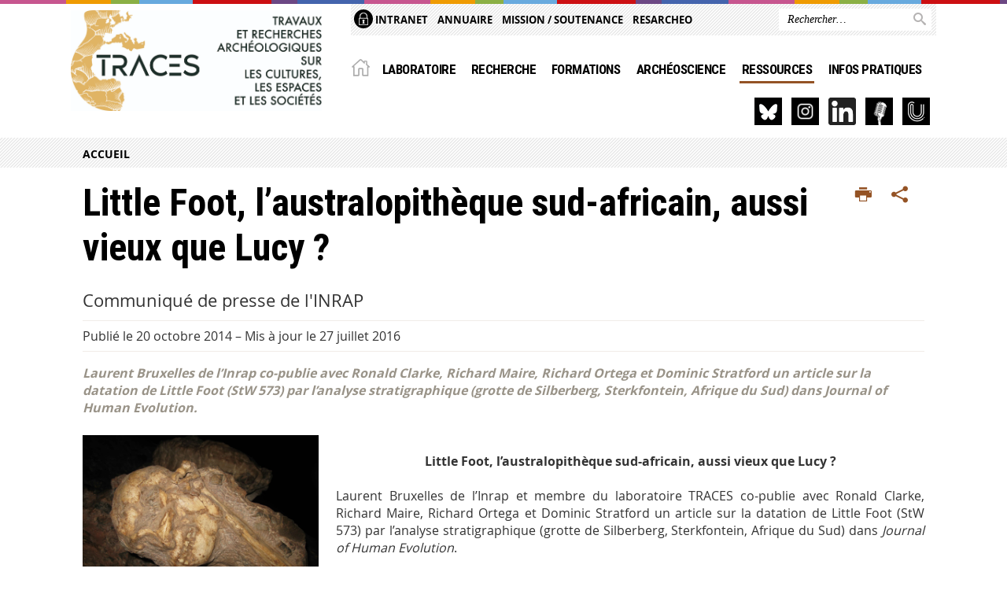

--- FILE ---
content_type: text/html;charset=UTF-8
request_url: https://traces.univ-tlse2.fr/accueil/little-foot-laustralopitheque-sud-africain-aussi-vieux-que-lucy-1
body_size: 10125
content:








































<!DOCTYPE html>
<!--[if IE 9]> <html class="no-js ie ie9 html" xmlns="http://www.w3.org/1999/xhtml" lang="fr" xml:lang="fr"> <![endif]-->
<!--[if gt IE 9]> <html class="no-js ie html" xmlns="http://www.w3.org/1999/xhtml" lang="fr" xml:lang="fr"> <![endif]-->
<!--[if !IE]> -->
<html class="no-js html" xmlns="http://www.w3.org/1999/xhtml" lang="fr" xml:lang="fr"> <!-- <![endif]-->
<head>
    <meta name="viewport" content="width=device-width, initial-scale=1.0"/>
    





















<meta property="og:description" content="" />
<meta property="og:title" content="Little Foot, l’australopithèque sud-africain, aussi vieux que Lucy ?  - TRACES : UMR 5608" />
<meta property="og:site_name" content="TRACES : UMR 5608" />
<meta property="og:type" content="article" />
<meta property="og:url" content="https://traces.univ-tlse2.fr/accueil/little-foot-laustralopitheque-sud-africain-aussi-vieux-que-lucy-1" />
<meta property="og:image" content="https://traces.univ-tlse2.fr/medias/photo/little-salon-noir-lb-inrap_1413799857126-jpg" />
            <meta property="og:image:width" content="640" />
            <meta property="og:image:height" content="480" />
<meta http-equiv="content-type" content="text/html; charset=utf-8" />
<title>Little Foot, l’australopithèque sud-africain, aussi vieux que Lucy ?  - TRACES : UMR 5608</title>



    <link rel="canonical" href="https://traces.univ-tlse2.fr/accueil/little-foot-laustralopitheque-sud-africain-aussi-vieux-que-lucy-1" />

<link rel="icon" type="image/png" href="https://traces.univ-tlse2.fr/jsp/images/favicon.png" />
<meta http-equiv="pragma" content="no-cache" />

<link rel="schema.DC" href="http://purl.org/dc/elements/1.1/" />
<meta name="DC.Title" content="Little Foot, l’australopithèque sud-africain, aussi vieux que Lucy ?  - TRACES : UMR 5608" />
<meta name="DC.Creator" content="Stephanie Delaguette" />
<meta name="DC.Description" lang="fr-FR" content="" />
<meta name="DC.Publisher" content="Stephanie Delaguette" />
<meta name="DC.Date.created" scheme="W3CDTF" content="20141020 12:11:01.0" />
<meta name="DC.Date.modified" scheme="W3CDTF" content="20160727 11:56:19.0" />
<meta name="DC.Language" scheme="RFC3066" content="fr-FR" />
<meta name="DC.Rights" content="Copyright &copy; TRACES : UMR 5608" />

<meta name="description" content="" />
<meta name="author" lang="fr_FR" content="Stephanie Delaguette" />
<meta name="Date-Creation-yyyymmdd" content="20141020 12:11:01.0" />
<meta name="Date-Revision-yyyymmdd" content="20160727 11:56:19.0" />
<meta name="copyright" content="Copyright &copy; TRACES : UMR 5608" />
<meta name="reply-to" content="webmaster@univ-tlse2.fr" />
<meta name="category" content="Internet" />
<meta name="robots" content="index, follow" />
<meta name="distribution" content="global" />
<meta name="identifier-url" content="https://traces.univ-tlse2.fr/" />
<meta name="resource-type" content="document" />
<meta name="expires" content="-1" />

<meta name="google-site-verification" content="" />

<meta name="Generator" content="K-Sup (6.07.77)" />
<meta name="Formatter" content="K-Sup (6.07.77)" />


    <link rel="start" title="Accueil" href="https://traces.univ-tlse2.fr/"/>
    <link rel="alternate" type="application/rss+xml" title="Fil RSS des dix dernières actualités"
          href="https://traces.univ-tlse2.fr/adminsite/webservices/export_rss.jsp?NOMBRE=10&amp;CODE_RUBRIQUE=TRACES&amp;LANGUE=0"/>



    <!--  Script pour spirHAL -->
    <script src="https://cdn.jsdelivr.net/npm/spirhal@latest/dist/spirhal.min.js"></script>

    <link rel="stylesheet" type="text/css" media="screen" href="https://traces.univ-tlse2.fr/jsp/styles/extension-intranet.css"/>
    <link rel="stylesheet" type="text/css" media="screen" href="https://traces.univ-tlse2.fr/jsp/styles/extension-galerie.css"/>
    <link rel="stylesheet" type="text/css" media="screen" href="https://traces.univ-tlse2.fr/jsp/styles/screen.css"/>
    <link rel="stylesheet" type="text/css" media="screen" href="https://traces.univ-tlse2.fr/wro/jQueryCSS/4f09505c023ee9faad90b029013642f69c694251.css"/>
    <link rel="stylesheet" type="text/css" media="print" href="https://traces.univ-tlse2.fr/wro/styles-print/60bb201af288a19cf10ed6c04788d7ce5a9f1ec1.css"/>
    <link rel="stylesheet" type="text/css" media="screen" href="https://traces.univ-tlse2.fr/wro/styles/aa135c3cb5222a46436dd943503d8b437ed9f2ae.css"/>
    










<style type="text/css" media="screen">
/*  remplacer par variable bandeau (de site) usine à sites */
#bandeau {
}
    #menu_principal {
        background-color: #945325;
    }

    @media screen and (min-width: 60em) {
        #menu_principal {
            background-color: transparent;
        } 
    }

    /*EF. Il manquait la prise en compte des paragraphes*/
    .paragraphe--1{
        border-color: #945325;
    }
    .paragraphe--2{
        background-color: #945325;
    }
    #bandeau_outils,
    #bandeau_outils .plier-deplier__contenu,
    /* #acces_directs .menu__level__item > div, EF */
    #acces_directs .libelle.active {
        background-color: #945325;
    }
    #bandeau_outils button.plier-deplier__bouton:hover,
    #bandeau_outils button.plier-deplier__bouton:focus,
    #bandeau_outils button.plier-deplier__bouton:active,
    #bandeau_outils button.plier-deplier__bouton:hover .icon,
    #bandeau_outils button.plier-deplier__bouton:focus .icon,
    #bandeau_outils button.plier-deplier__bouton:active .icon,
    #acces_directs .menu__level__item > button:hover,
    #acces_directs .menu__level__item > a:hover {
        color: #945325;
    }

	/* Pas d'affichage de l'impression et PDF pour smartphone */     
    @media screen and (max-width: 60em) {
    li.actions-fiche__item.actions-fiche__item--print button,
     li.actions-fiche__item.actions-fiche__item--pdf a
     {
    	display: none;
    	}   	
    }
    @media screen and (min-width: 60em) {
        #menu_principal > li > button.active,
        #menu_principal > li > a.active,
        #menu_principal > li > span.active {
            border-bottom-color: #945325;
        }
        
        #menu_principal > li > button:hover,
	    #menu_principal > li > a:hover,
	    #menu_principal > li > span:hover,
	    #menu_principal > li.menu__level__item--actif > button,
	    #menu_principal > li.menu__level__item--actif > a,
	    #menu_principal > li.menu__level__item--actif > span {
	        color: #945325;
	    }

        .sitepublic #menu_principal > li.menu__level__item button:hover,
        .sitepublic #menu_principal > li.menu__level__item button:active,
        .sitepublic #menu_principal > li.menu__level__item button:focus,
        .sitepublic #menu_principal > li.menu__level__item a:hover,
        .sitepublic #menu_principal > li.menu__level__item a:active,
        .sitepublic #menu_principal > li.menu__level__item a:focus,
        .sitepublic #menu_principal > li.menu__level__item > button.active,
        .sitepublic #menu_principal > li.menu__level__item.menu__level__item--actif button{
            border-bottom-color: #945325;
            color: #000 !important;
        }
        .sitepublic #menu_principal > li.menu__level__item > .menu__level .menu__level__items > ul > li > a:active,
        .sitepublic #menu_principal > li.menu__level__item > .menu__level .menu__level__items > ul > li > a:focus{
            color: #945325 !important;
        }
        .sitepublic > header #acces_directs .menu__level__item > a:hover,
        .sitepublic > header #acces_directs .menu__level__item > a:focus{
            color: #945325 !important;
        }
    }
    footer .plan-site__lvl1::after{
    	background-color: #a97550;
    }
    body > footer .plan-site .plan-site__lvl2:active,
    body > footer .plan-site .plan-site__lvl2:focus,
    .fil_ariane_wrapper #fil_ariane a:focus,
    .fil_ariane_wrapper #fil_ariane a:active{
        color: #945325 !important;
    }
	.menu__toggle{
		background-color: #945325;
	}
    a {
        color: #945325;
    }
    a:hover, a:visited {
        /*color: #ae7e5b;*/
        color: #945325;
    }
    a:focus,
    a:active {
        background-color: #945325;
    }

   /* a:visited {
        color: #2c180b;
    }*/

    fieldset,
    .fieldset {
        border-color: #945325;
    }

    /* EF. On garde la couleur noire pour les titres. h1,h2,h3,h4,h5,h6, sauf slogan du site (zone-baseline) */
	.icon,
	html.js .plier-deplier .plier-deplier__bouton:hover .icon,
    html.js .plier-deplier .plier-deplier__bouton:focus .icon,
    div.zone-baseline{
		color: #945325;
	}

	html.js .actions-fiche li .plier-deplier__bouton .icon {
		color: #945325;
	}
	
	#telecharger li::before{
		color: #945325;
	}
	.reseaux-sociaux .picto_wrapper{
		background: #945325;
	}
    body.recherche .resultatFormation table.datatable thead th,
    body.recherche .resultatFormation .fg-toolbar.ui-corner-bl .dataTables_paginate a {
        color: #945325;
    }

    button,
    [type="submit"],
    [type="reset"],
    [type="button"],
    .submit,
    .reset,
    .button {
        background-color: #945325;
    }

    button:hover,
    [type="submit"]:hover,
    [type="reset"]:hover,
    [type="button"]:hover,
    .submit:hover,
    .reset:hover,
    .button:hover,
    button:focus,
    [type="submit"]:focus,
    [type="reset"]:focus,
    [type="button"]:focus,
    .submit:focus,
    .reset:focus,
    .button:focus,
    .reseaux-sociaux__item a:hover .picto_wrapper,
    .reseaux-sociaux__item a:focus .picto_wrapper,
    .reseaux-sociaux__item a:active .picto_wrapper{
        background-color: #ae7e5b;
    }

    button:active,
    [type="submit"]:active,
    [type="reset"]:active,
    [type="button"]:active,
    .submit:active,
    .reset:active,
    .button:active {
        background-color: #6f3e1b;
    }

    .banner_cookie,
    .banner_cookie__refused,
    .banner_cookie__accepted {
        background-color: #945325;
    }
    .evenement__dates span{
    	color:#945325;
    }
    #body .owl-dots .owl-dot.active{
    	background-color: #945325;
    }
    body > header #partenaires .owl-prev::before,
    body > header #partenaires .owl-next::before {
        color: #945325;
    }
    #encadres .encadre__picto_deco {
        background-color: #945325;
        border: #945325;
    }
    body.fiche ul.actualites .dates {
        color: #945325;
    }
    .fiche.actualite .date_lieu_date::before,
    .fiche.actualite .date_lieu_lieu::before {
        background-color: #945325;
    }
    #encadres #telecharger .image::before{
        background-color: #945325;
    }

    #acces_directs > .menu__level__item .toggler.active {
        background-color: #945325;
    }

    /* Menus */

    .siteintranet .menu__toggle, .siteintranet .item__toggler {
        color: #945325;
    }
    .siteintranet .menu__toggle:focus, .siteintranet .menu__toggle:active, .siteintranet .menu__toggle:hover, .siteintranet .menu__toggle.show-menu, .siteintranet .item__toggler:focus, .siteintranet .item__toggler:active, .siteintranet .item__toggler:hover, .siteintranet .item__toggler.show-menu {
        color: #945325;
    }
    @media screen and (max-width: 767px) {
        .siteintranet.show-menu .menu__toggle {
            background: #945325;
        }
    }
    #menu nav .menu__level__item--actif > .item > .item__control .item__label {
        color: #945325;
    }
    .siteintranet #menu a.item__control:hover .item__label, .siteintranet #menu a.item__control:focus .item__label, .siteintranet #menu a.item__control:active .item__label,
    .siteintranet #menu a.item__control:hover::after, .siteintranet #menu a.item__control:focus::after, .siteintranet #menu a.item__control:active::after{
        color: #945325;
    }

    /* TEXTE SELECTIONNE */
    .texte--selectionne{
        background-color: #945325;
    }
    ::-moz-selection{
        background-color: #945325;
    }
    mark{
        background-color: #945325;
    }
    ::selection{
        background-color: #945325;
    }

    button.orejime-Button--save,
    button.orejime-Button--save:focus,
    button.orejime-Button--save:active,
    button.orejime-AppToggles-enableAll,
    button.orejime-AppToggles-enableAll:focus,
    button.orejime-AppToggles-enableAll:active,
    button.orejime-Button--info {
        background-color: #945325;
        border: solid 1px#945325;
    }

    button.orejime-Button--info:focus {
        color: #945325;
    }

    button.orejime-Button:hover,
    button.orejime-Button--save:hover {
        background-color: #603518;
    }

    button.orejime-Button--decline,
    button.orejime-Notice-learnMoreButton {
        background-color: #945325;
        border-color: #945325;
    }

    .orejime-AppItem-slider {
        background-color: #945325;
    }

    .orejime-AppItem-input:checked + .orejime-AppItem-label .orejime-AppItem-slider {
        background-color: #603518;
    }

    .orejime-content__context-notice .orejime .context-notice .cm-btn.cm-btn-success-var {
        background-color: #945325;
    }

    .orejime-content__context-notice .orejime .context-notice .cm-btn.cm-btn-success-var:hover {
        background-color: #603518;
    }
    details.plierdeplier {
        background-color: #945325;
    }

    
</style>

    <script type="text/javascript">var html = document.getElementsByTagName('html')[0];
    html.className = html.className.replace('no-js', 'js');</script>
    <script type="text/javascript" src="https://traces.univ-tlse2.fr/adminsite/scripts/libs/ckeditor/ckeditor.js"></script>
    <script type="text/javascript" src="https://traces.univ-tlse2.fr/wro/scripts/da8707c64acb8c087415720693b12ea69b6a2d2a.js"></script>

    
</head>
<body id="body" class="fiche article sitepublic"
      data-toggle="#menu_principal .active, #connexion .active, #acces_directs .active" data-toggle-bubble>
<header>
    <p id="liens_evitement">
        <a href="#contenu-encadres">Acc&egrave;s direct au contenu
        </a> |
        <a href="#menu_principal">Navigation
        </a> |
        <a href="#acces_directs">Accès directs
        </a> |
        <a href="#connexion">Connexion
        </a>
    </p>
    
        
            <div class="zones"><!--
                 --><div class="zone-gauche">
                    







<div class="banniere" role="banner">
    <div>
            <a href="https://traces.univ-tlse2.fr/" class="banniere__logo" title="Vers page d'accueil">
                <img src="/uas/traces/LOGO/logo_TRACES2.jpg" alt="logo-TRACES : UMR 5608" title="Vers page d'accueil" />
            </a>
    </div>
</div><!-- .banniere -->
                    





                </div><!--
                 --><div class="zone-droite">
                    <div class="zone-droite__top">
                        <div class="zone-droite__top_wrapper"><!--
                          --><div class="zone-droite__top_left">
                                
	<ul id="acces_directs" aria-hidden="true">
	    








<li class="acces-directs menu__level__item"><!--
            
                
                --><a class="libelle type_rubrique_0001" href="https://traces.univ-tlse2.fr/accueil/intranet">
    
    <span class="acces-directs-picto"><img src="/medias/photo/picto-ent_1576083235148-png" /></span>
    
    Intranet
</a><!--
        --></li><!-- .acces-directs.plier-deplier -->
<li class="acces-directs menu__level__item"><!--
            
                
                --><a class="libelle type_rubrique_0001" href="https://traces.univ-tlse2.fr/accueil/annuaire">
    
    Annuaire
</a><!--
        --></li><!-- .acces-directs.plier-deplier -->
<li class="acces-directs menu__level__item"><!--
            
                
                --><a class="libelle type_rubrique_0001" href="https://traces.univ-tlse2.fr/accueil/pole-administratif">
    
    Mission / Soutenance
</a><!--
        --></li><!-- .acces-directs.plier-deplier -->
<li class="acces-directs menu__level__item"><!--
            
                
                --><a class="libelle type_rubrique_0001" href="https://traces.univ-tlse2.fr/accueil/resarcheo">
    
    Resarcheo
</a><!--
        --></li><!-- .acces-directs.plier-deplier -->

	</ul>
                                









                            </div><!--
                            --><div class="zone-droite__top_right">
                                






<div id="recherche-simple" role="search" class="plier-deplier menu_toggle">
	











<form action="/search" method="get" itemprop="potentialAction" itemscope itemtype="http://schema.org/SearchAction" class="search-form search-form--default">
    <meta itemprop="target" content="/search?beanKey=&l=0&q={q}"/>
    <input type="hidden" name="beanKey" value="" />
    
    <input type="hidden" name="l" value="0"/>
    <input type="hidden" name="RH" value="1267700555035"/>
    
    <input itemprop="query-input" name="q" type="text" id="default-MOTS_CLEFS" value="" placeholder="Rechercher…" aria-label="Rechercher par mots-clés"/>
    <button type="submit"></button>
</form>

</div><!-- #recherche-simple .plier-deplier -->

                            </div><!--
                     --></div>
                    </div>
                    <div class="zone-droite__middle menu_horizontal">
                        <div id="menu" role="navigation" aria-expanded="false">
                            <button class="menu__toggle" data-toggle="body" data-toggle-class="show-menu">
                                <span class="icon- open-menu"></span>
                                <span class="icon- close-menu"></span>
                            </button>
                            
                                














    








    
    
        
        
            <ul class="menu__level  menu__level--0"  id="menu_principal">
        
        
        
    

    
        <li class="menu__level__item menu__level__item--home">
            <a class="libelle link" href="https://traces.univ-tlse2.fr/" aria-expanded="false"><span>Accueil</span></a>
        </li>
    

    
        
        
        
        
            
        

        <li class="menu__level__item   menu__level__item--first-column">

        

        
            
            
            
            
                <button class="libelle type_rubrique_" type="button" data-toggle="[data-toggle-id='1543843704449']" data-toggle-group="menus">Laboratoire</button>
            
        

        
        
            <button class="toggler" data-toggle="[data-toggle-id='1543843704449']" data-toggle-group="menus-toggler" type="button">
            <span class="icon-expand_more more"></span>
            <span class="icon-expand_less less"></span>
            </button>
        

        
        
            


















    
    
        
        
        
        
            <div class="menu__level  menu__level--1" data-toggle-id="1543843704449" data-toggle-target ><div>
            
                <div class="menu__level__items">
            
            <ul>
        
    

    

    
        
        
        
        

        <li class="menu__level__item   menu__level__item--first-column">

        

        
            
            
                <a class="libelle link type_rubrique_0001" href="https://traces.univ-tlse2.fr/accueil/historique-du-laboratoire" aria-expanded="false">Présentation</a>
            
            
            
        

        
        

        
        
            


















        

        </li>
    
        
        
        
        

        <li class="menu__level__item   menu__level__item--first-column">

        

        
            
            
                <a class="libelle link type_rubrique_0001" href="https://traces.univ-tlse2.fr/accueil/administration-1" aria-expanded="false">Administration</a>
            
            
            
        

        
        

        
        
            


















        

        </li>
    
        
        
        
        

        <li class="menu__level__item   menu__level__item--last-column">

        

        
            
            
                <a class="libelle link type_rubrique_0001" href="https://traces.univ-tlse2.fr/accueil/annuaire-4" aria-expanded="false">Annuaire</a>
            
            
            
        

        
        

        
        
            


















        

        </li>
    
        
        
        
        

        <li class="menu__level__item   menu__level__item--last-column">

        

        
            
            
                <a class="libelle link type_rubrique_0001" href="https://traces.univ-tlse2.fr/accueil/projet-scientifique-2015-2020" aria-expanded="false">Projet scientifique</a>
            
            
            
        

        
        

        
        
            


















        

        </li>
    

    </ul>

    
    
        
        </div></div>
    

        

        </li>
    
        
        
        
        
            
        

        <li class="menu__level__item   menu__level__item--first-column">

        

        
            
            
            
            
                <button class="libelle type_rubrique_" type="button" data-toggle="[data-toggle-id='1543844729702']" data-toggle-group="menus">Recherche</button>
            
        

        
        
            <button class="toggler" data-toggle="[data-toggle-id='1543844729702']" data-toggle-group="menus-toggler" type="button">
            <span class="icon-expand_more more"></span>
            <span class="icon-expand_less less"></span>
            </button>
        

        
        
            


















    
    
        
        
        
        
            <div class="menu__level  menu__level--1" data-toggle-id="1543844729702" data-toggle-target ><div>
            
                <div class="menu__level__items">
            
            <ul>
        
    

    

    
        
        
        
        

        <li class="menu__level__item   menu__level__item--first-column">

        

        
            
            
                <a class="libelle link type_rubrique_0001" href="https://traces.univ-tlse2.fr/accueil/equipes-et-ateliers" aria-expanded="false">Équipes / ateliers / axes</a>
            
            
            
        

        
        

        
        
            


















        

        </li>
    
        
        
        
        

        <li class="menu__level__item   menu__level__item--first-column">

        

        
            
            
                <a class="libelle link type_rubrique_0001" href="https://traces.univ-tlse2.fr/accueil/habilitations-a-diriger-des-recherches-hdr" aria-expanded="false">Habilitations à Diriger des Recherches</a>
            
            
            
        

        
        

        
        
            


















        

        </li>
    
        
        
        
        

        <li class="menu__level__item   menu__level__item--last-column">

        

        
            
            
                <a class="libelle link type_rubrique_0001" href="https://traces.univ-tlse2.fr/accueil/associations-partenaires-1" aria-expanded="false">Associations partenaires</a>
            
            
            
        

        
        

        
        
            


















        

        </li>
    
        
        
        
        

        <li class="menu__level__item   menu__level__item--last-column">

        

        
            
            
                <a class="libelle link type_rubrique_0001" href="https://traces.univ-tlse2.fr/accueil/commission-ecotraces-1" aria-expanded="false">ÉcoTRACES</a>
            
            
            
        

        
        

        
        
            


















        

        </li>
    

    </ul>

    
    
        
        </div></div>
    

        

        </li>
    
        
        
        
        
            
        

        <li class="menu__level__item   menu__level__item--first-column">

        

        
            
            
            
            
                <button class="libelle type_rubrique_" type="button" data-toggle="[data-toggle-id='1543845621178']" data-toggle-group="menus">Formations</button>
            
        

        
        
            <button class="toggler" data-toggle="[data-toggle-id='1543845621178']" data-toggle-group="menus-toggler" type="button">
            <span class="icon-expand_more more"></span>
            <span class="icon-expand_less less"></span>
            </button>
        

        
        
            


















    
    
        
        
        
        
            <div class="menu__level  menu__level--1" data-toggle-id="1543845621178" data-toggle-target ><div>
            
                <div class="menu__level__items">
            
            <ul>
        
    

    

    
        
        
        
        

        <li class="menu__level__item   menu__level__item--first-column">

        

        
            
            
                <a class="libelle link type_rubrique_0001" href="https://traces.univ-tlse2.fr/accueil/participation-aux-licences" aria-expanded="false">Licences</a>
            
            
            
        

        
        

        
        
            


















        

        </li>
    
        
        
        
        

        <li class="menu__level__item   menu__level__item--first-column">

        

        
            
            
                <a class="libelle link type_rubrique_0001" href="https://traces.univ-tlse2.fr/accueil/participation-aux-masters" aria-expanded="false">Masters</a>
            
            
            
        

        
        

        
        
            


















        

        </li>
    
        
        
        
        

        <li class="menu__level__item   menu__level__item--first-column">

        

        
            
            
                <a class="libelle link type_rubrique_0001" href="https://traces.univ-tlse2.fr/accueil/theses-en-cours" aria-expanded="false">Doctorat</a>
            
            
            
        

        
        

        
        
            


















        

        </li>
    
        
        
        
        

        <li class="menu__level__item   menu__level__item--last-column">

        

        
            
            
                <a class="libelle link type_rubrique_0001" href="https://traces.univ-tlse2.fr/accueil/etre-doctorant-e" aria-expanded="false">Être doctorant.e</a>
            
            
            
        

        
        

        
        
            


















        

        </li>
    
        
        
        
        

        <li class="menu__level__item   menu__level__item--last-column">

        

        
            
            
                <a class="libelle link type_rubrique_0001" href="https://traces.univ-tlse2.fr/accueil/stage-3eme-et-2nde" aria-expanded="false">Stage 3ème et 2nde</a>
            
            
            
        

        
        

        
        
            


















        

        </li>
    

    </ul>

    
    
        
        </div></div>
    

        

        </li>
    
        
        
        
        
            
        

        <li class="menu__level__item   menu__level__item--first-column">

        

        
            
            
                <a class="libelle link type_rubrique_0004" href="https://traces.univ-tlse2.fr/accueil/archeoscience" aria-expanded="false">ArchéoScience</a>
            
            
            
        

        
        

        
        
            


















        

        </li>
    
        
        
        
        
            
        

        <li class="menu__level__item  menu__level__item--actif menu__level__item--first-column">

        

        
            
            
            
            
                <button class="libelle type_rubrique_" type="button" data-toggle="[data-toggle-id='1543846977556']" data-toggle-group="menus">Ressources</button>
            
        

        
        
            <button class="toggler" data-toggle="[data-toggle-id='1543846977556']" data-toggle-group="menus-toggler" type="button">
            <span class="icon-expand_more more"></span>
            <span class="icon-expand_less less"></span>
            </button>
        

        
        
            


















    
    
        
        
        
        
            <div class="menu__level  menu__level--1" data-toggle-id="1543846977556" data-toggle-target ><div>
            
                <div class="menu__level__items">
            
            <ul>
        
    

    

    
        
        
        
        

        <li class="menu__level__item   menu__level__item--first-column">

        

        
            
            
                <a class="libelle link type_rubrique_0001" href="https://traces.univ-tlse2.fr/accueil/activites-editoriales-et-revues" aria-expanded="false">Activités éditoriales</a>
            
            
            
        

        
        

        
        
            


















        

        </li>
    
        
        
        
        

        <li class="menu__level__item   menu__level__item--first-column">

        

        
            
            
                <a class="libelle link type_rubrique_0001" href="https://traces.univ-tlse2.fr/accueil/softwares-1" aria-expanded="false">Softwares</a>
            
            
            
        

        
        

        
        
            


















        

        </li>
    
        
        
        
        

        <li class="menu__level__item   menu__level__item--first-column">

        

        
            
            
                <a class="libelle link type_rubrique_0001" href="https://traces.univ-tlse2.fr/accueil/mediatheques" aria-expanded="false">Médiathèques</a>
            
            
            
        

        
        

        
        
            


















        

        </li>
    
        
        
        
        

        <li class="menu__level__item   menu__level__item--last-column">

        

        
            
            
                <a class="libelle link type_rubrique_0001" href="https://traces.univ-tlse2.fr/accueil/archives-ouvertes-hal" aria-expanded="false">Archives Ouvertes - HAL</a>
            
            
            
        

        
        

        
        
            


















        

        </li>
    
        
        
        
        

        <li class="menu__level__item   menu__level__item--last-column">

        

        
            
            
                <a class="libelle link type_rubrique_0001" href="https://traces.univ-tlse2.fr/accueil/humanites-numeriques" aria-expanded="false">Humanités numériques</a>
            
            
            
        

        
        

        
        
            


















        

        </li>
    
        
        
        
        

        <li class="menu__level__item   menu__level__item--last-column">

        

        
            
            
                <a class="libelle link type_rubrique_0001" href="https://traces.univ-tlse2.fr/accueil/liens-utiles" aria-expanded="false">Liens utiles</a>
            
            
            
        

        
        

        
        
            


















        

        </li>
    

    </ul>

    
    
        
        </div></div>
    

        

        </li>
    
        
        
        
        
            
        

        <li class="menu__level__item   menu__level__item--last-column">

        

        
            
            
            
            
                <button class="libelle type_rubrique_" type="button" data-toggle="[data-toggle-id='1659365416948']" data-toggle-group="menus">infos pratiques</button>
            
        

        
        
            <button class="toggler" data-toggle="[data-toggle-id='1659365416948']" data-toggle-group="menus-toggler" type="button">
            <span class="icon-expand_more more"></span>
            <span class="icon-expand_less less"></span>
            </button>
        

        
        
            


















    
    
        
        
        
        
            <div class="menu__level  menu__level--1" data-toggle-id="1659365416948" data-toggle-target ><div>
            
                <div class="menu__level__items">
            
            <ul>
        
    

    

    
        
        
        
        

        <li class="menu__level__item   menu__level__item--first-column">

        

        
            
            
                <a class="libelle link type_rubrique_0001" href="https://traces.univ-tlse2.fr/accueil/contact-et-acces-1" aria-expanded="false">Contact et accès</a>
            
            
            
        

        
        

        
        
            


















        

        </li>
    
        
        
        
        

        <li class="menu__level__item   menu__level__item--first-column">

        

        
            
            
                <a class="libelle link type_rubrique_0001" href="https://traces.univ-tlse2.fr/accueil/nouvel-arrive" aria-expanded="false">Nouveau au labo ?</a>
            
            
            
        

        
        

        
        
            


















        

        </li>
    
        
        
        
        

        <li class="menu__level__item   menu__level__item--last-column">

        

        
            
            
                <a class="libelle link type_rubrique_0001" href="https://traces.univ-tlse2.fr/accueil/logos-et-identite-visuelle" aria-expanded="false">Logos</a>
            
            
            
        

        
        

        
        
            


















        

        </li>
    
        
        
        
        

        <li class="menu__level__item   menu__level__item--last-column">

        

        
            
            
                <a class="libelle link type_rubrique_0001" href="https://traces.univ-tlse2.fr/accueil/calendrier-1" aria-expanded="false">Calendriers</a>
            
            
            
        

        
        

        
        
            


















        

        </li>
    

    </ul>

    
    
        
        </div></div>
    

        

        </li>
    
        
        
        
        
            
        

        <li class="menu__level__item menu__level__item--acces-directs  menu__level__item--last-column">

        
            <div class="acces-directs-picto">
            <img src="/medias/photo/picto-ent_1576083235148-png" alt="">
            </div>
        

        
            
            
                <a class="libelle link type_rubrique_ACCES" href="https://traces.univ-tlse2.fr/accueil/intranet" aria-expanded="false">Intranet</a>
            
            
            
        

        
        

        
        
            


















        

        </li>
    
        
        
        
        
            
        

        <li class="menu__level__item menu__level__item--acces-directs  menu__level__item--last-column">

        

        
            
            
                <a class="libelle link type_rubrique_ACCES" href="https://traces.univ-tlse2.fr/accueil/annuaire" aria-expanded="false">Annuaire</a>
            
            
            
        

        
        

        
        
            


















        

        </li>
    
        
        
        
        
            
        

        <li class="menu__level__item menu__level__item--acces-directs  menu__level__item--last-column">

        

        
            
            
                <a class="libelle link type_rubrique_ACCES" href="https://traces.univ-tlse2.fr/accueil/pole-administratif" aria-expanded="false">Mission / Soutenance</a>
            
            
            
        

        
        

        
        
            


















        

        </li>
    
        
        
        
        
            
        

        <li class="menu__level__item menu__level__item--acces-directs  menu__level__item--last-column">

        

        
            
            
                <a class="libelle link type_rubrique_ACCES" href="https://traces.univ-tlse2.fr/accueil/resarcheo" aria-expanded="false">Resarcheo</a>
            
            
            
        

        
        

        
        
            


















        

        </li>
    

    </ul>

    
    

                            
                            <div class="menu__overlay" data-toggle="body" data-toggle-class="show-menu"></div>
                            <div class="separateur"></div>
                        </div><!-- #menu -->
                        <div class="zone-droite__middle__ligne2"><!--
                            
                            -->
                            <div class="zone-reseaux_sociaux">
                                





	<div class="reseaux-sociaux">

		<ul class="reseaux-sociaux__liste">
		
			<li class="reseaux-sociaux__item">
				<a href="https://traces.univ-tlse2.fr/accueil/bluesky" class="reseaux-sociaux__type-rubrique_0004" title="Bluesky"><img src="/medias/photo/logo-bluesky_1737626148056-png" alt="picto-Bluesky" /></a>
			</li>
		
			<li class="reseaux-sociaux__item">
				<a href="https://traces.univ-tlse2.fr/accueil/instagram" class="reseaux-sociaux__type-rubrique_0004" title="Instagram"><img src="/medias/photo/instagram_1572880988468-png" alt="picto-Instagram" /></a>
			</li>
		
			<li class="reseaux-sociaux__item">
				<a href="https://traces.univ-tlse2.fr/accueil/linkedin" class="reseaux-sociaux__type-rubrique_0004" title="LinkedIn"><img src="/medias/photo/linkedin_1726149223115-png" alt="picto-LinkedIn" /></a>
			</li>
		
			<li class="reseaux-sociaux__item">
				<a href="https://traces.univ-tlse2.fr/accueil/podcast" class="reseaux-sociaux__type-rubrique_0004" title="Podcast"><img src="/medias/photo/picto-radio_1732789560462-png" alt="picto-Podcast" /></a>
			</li>
		
			<li class="reseaux-sociaux__item">
				<a href="https://traces.univ-tlse2.fr/accueil/canal-u" class="reseaux-sociaux__type-rubrique_0004" title="Canal U"><img src="/medias/photo/canal-u_1716995651139-png" alt="picto-Canal U" /></a>
			</li>
		
		</ul>
	</div><!-- .reseaux-sociaux -->

                            </div><!--
                     --></div>
                    </div>
                </div><!--
            --></div>
        
        
    
</header>
















	<div class="fil_ariane_wrapper">
		<div id="fil_ariane">
			<p><a href="https://traces.univ-tlse2.fr/">Accueil</a></p>
		</div>
	</div>

<main id="page" class="sans_sidebar">
    <div id="page_deco">
        <div id="contenu">
            
            <div class="contenu" role="main">
                <div id="zone-titre">
                    
                    








<ul class="actions-fiche">
    <li class="actions-fiche__item actions-fiche__item--print">
        <button title="Imprimer" onclick="window.print(); return false;"><span aria-hidden="true" class="icon icon-print"></span><span class="actions-fiche__libelle">Imprimer</span></button>
    </li>
        <!--li class="actions-fiche__item actions-fiche__item--pdf"><a title="Version PDF" href="https://traces.univ-tlse2.fr/accueil/little-foot-laustralopitheque-sud-africain-aussi-vieux-que-lucy-1?toPdf=true" rel="nofollow"><span aria-hidden="true" class="icon icon-file-pdf-o"></span><span class="actions-fiche__libelle">Version PDF</span></a></li-->
    <li class="actions-fiche__item plier-deplier actions-fiche__item--share">
        <button class="plier-deplier__bouton" aria-expanded="false"><span aria-hidden="true" class="icon icon-share"></span><span class="actions-fiche__libelle">Partager</span></button>
        <div class="plier-deplier__contenu plier-deplier__contenu--clos partage-reseauxsociaux">
            <span>Partager cette page</span>
            <ul><!--
            --><li class="partage-reseauxsociaux__item">
                    <a title="Envoyer par email" href="/servlet/com.jsbsoft.jtf.core.SG?PROC=TRAITEMENT_ENVOI_AMI_FRONT&ACTION=ENVOYER&CODE=1413799861521&OBJET=article">
                        <span aria-hidden="true" class="icon icon-envelope"></span>
                        <span class="actions-fiche__libelle">Envoyer par email</span>
                    </a>
                </li><!----><li class="partage-reseauxsociaux__item partage-reseauxsociaux__item--facebook">
                        <a class="js-share-action" href="https://www.facebook.com/sharer/sharer.php?s=100&u=https://traces.univ-tlse2.fr/accueil/little-foot-laustralopitheque-sud-africain-aussi-vieux-que-lucy-1" title="Facebook">
                            <span aria-hidden="true" class="icon icon-facebook"></span>
                            <span class="actions-fiche__libelle">Facebook</span>
                        </a>
                    </li><!----><li class="partage-reseauxsociaux__item partage-reseauxsociaux__item--twitter">
                        <a class="js-share-action" href="https://twitter.com/intent/tweet?url=https%3A%2F%2Ftraces.univ-tlse2.fr%2Faccueil%2Flittle-foot-laustralopitheque-sud-africain-aussi-vieux-que-lucy-1&text=Little+Foot%2C+l%E2%80%99australopith%C3%A8que+sud-africain%2C+a..." title="Twitter">
                            <span aria-hidden="true" class="icon icon-twitter2"></span>
                            <span class="actions-fiche__libelle">Twitter</span>
                        </a>
                    </li><!----><li class="partage-reseauxsociaux__item partage-reseauxsociaux__item--linkedin">
                        <a class="js-share-action" href="https://www.linkedin.com/shareArticle?mini=true&url=https://traces.univ-tlse2.fr/accueil/little-foot-laustralopitheque-sud-africain-aussi-vieux-que-lucy-1" title="Linkedin">
                            <span aria-hidden="true" class="icon icon-linkedin"></span>
                            <span class="actions-fiche__libelle">Linkedin</span>
                        </a>
                    </li><!----></ul>
        </div>
    </li></ul><!-- .actions-fiche -->
                    
                    <h1>Little Foot, l’australopithèque sud-africain, aussi vieux que Lucy ? 
                    </h1>
                </div>
















<p id="soustitre">Communiqué de presse de l'INRAP </p><div class="date-publication-maj">
            <span class="date-publication">Publié le 20 octobre 2014</span> <span>&ndash;</span> <span class="date-maj">Mis à jour le 27 juillet 2016</span></div><p id="resume">Laurent Bruxelles de l’Inrap co-publie avec Ronald Clarke, Richard Maire, Richard Ortega et Dominic Stratford un article sur la datation de Little Foot (StW 573) par l’analyse stratigraphique (grotte de Silberberg, Sterkfontein, Afrique du Sud) dans Journal of Human Evolution.</p><div id="description" class="toolbox">
    <div class="photo">
        <img src="https://traces.univ-tlse2.fr/medias/photo/little-salon-noir-lb-inrap_1413799857126-jpg" alt="" />
        
    </div>
    <!-- .photo -->
    
        <div class="toolbox" >
            <div style="text-align: center;"><strong><br>Little Foot, l’australopithèque sud-africain, aussi vieux que Lucy ?</strong></div><div style="text-align: justify;"><br>Laurent Bruxelles de l’Inrap et membre du laboratoire TRACES&nbsp;co-publie avec Ronald Clarke, Richard Maire, Richard Ortega et Dominic Stratford un article sur la datation de Little Foot (StW 573) par l’analyse stratigraphique (grotte de Silberberg, Sterkfontein, Afrique du Sud) dans <em>Journal of Human Evolution</em>.</div><br><div style="text-align: justify;">Sterkfontein, au nord-ouest de Johannesburg, dans la province du Gauteng fait partie d’une zone inscrite par l’Unesco au patrimoine mondial depuis 1999 sous le nom de « Berceau de l’Humanité ». Depuis sa découverte en 1997 dans la grotte de Silberberg, un squelette, Little Foot, fait l’objet d’une fouille très minutieuse. Repéré dans des circonstances exceptionnelles, cet australopithèque est le plus&nbsp; complet jamais mis au jour, et constitue un élément unique dans la connaissance des origines de l’Humanité. Si son âge, compris entre 2 et 4 millions d’années, pose toujours question, une équipe de chercheurs français, en collaboration avec l’Université du Witwatersrand (Johannesburg), apporte aujourd’hui d’importants éléments sur sa datation.</div><br><strong>Une découverte exceptionnelle</strong><br><div style="text-align: justify;"><br>Le 6 septembre 1994, Ronald J. Clarke découvre, dans une boite d’ossements animaux, quatre petits os d’un pied gauche d’hominidé provenant des déblais du réseau de grottes de Sterkfontein. De cette première découverte viendra le nom de Little Foot, donné par P. V. Tobias, en référence au petit pied qu’il venait d’identifier. En mai 1997, dans une nouvelle boite, il reconnaît d’autres fragments provenant du même pied et un fragment d’un tibia droit. Certain qu’il s’agit des ossements d’un même individu, Ron Clarke missionne ses assistants, Stephen Motsumi et Nkwane Molefe, afin de localiser l’ensemble du squelette. Dans cette immense cavité, remplie des déblais de dynamitages miniers successifs, les deux chercheurs, munis d’un moulage de tibia, trouvent, contre toute probabilité, une connexion osseuse dans la roche. Treize années auront été nécessaires à Ron Clarke et à son équipe au dégagement de Little Foot de sa gangue rocheuse, des millions d’années après sa mort.</div><br><a href="https://traces.univ-tlse2.fr/medias/fichier/cp-inrap-cp-little-foot-dans-jhe_1413799483880-pdf?ID_FICHE=37810&amp;INLINE=FALSE" title="Lire la suite en téléchargeant le pdf - 77 Ko, PDF" class="lien_interne"><strong>Lire la suite en téléchargeant le pdf</strong></a><br><br><strong>Lire l'article</strong> : <a href="http://www.sciencedirect.com/science/article/pii/S004724841400058X" class="lien_externe">Stratigraphic analysis of the Sterkfontein StW 573 Australopithecus skeleton and implications for its age</a>, <em>JHE</em>, vol. 70, May 2014, p. 36-48. <br>DOI: 10.1016/j.jhevol.2014.02.014<br><br>
        </div>
        <br class="separateur" />
        </div> <!-- #corps -->








                    </div> <!-- .contenu -->
                    <div id="redacteur-date-impression">
                    </div><!-- #redacteur-date-impression -->
                </div><!-- #contenu -->
                <div id="navigation-encadres">
                	
                    
                    











                </div>
            </div><!-- #page_deco -->
            <div class="separateur"></div>
        </main> <!-- #page -->
        <footer id="pied_deco">
            <div id="pied_page" role="contentinfo">
                <div class="pied_page__ligne1">
                    









    <div class="plan-site"><!-- 
       
         --><ul class="plan-site__1"><!--
            --><li>
				<a class="plan-site__lvl1" href="#2">Laboratoire</a><!--
	            
	                --><ul class="plan-site__2"><!--
						--><li><!--
	                        --><a class="plan-site__lvl2" href="https://traces.univ-tlse2.fr/accueil/historique-du-laboratoire">Présentation</a><!--
	                    --></li><!--
	                
						--><li><!--
	                        --><a class="plan-site__lvl2" href="https://traces.univ-tlse2.fr/accueil/administration-1">Administration</a><!--
	                    --></li><!--
	                
						--><li><!--
	                        --><a class="plan-site__lvl2" href="https://traces.univ-tlse2.fr/accueil/annuaire-4">Annuaire</a><!--
	                    --></li><!--
	                
						--><li><!--
	                        --><a class="plan-site__lvl2" href="https://traces.univ-tlse2.fr/accueil/projet-scientifique-2015-2020">Projet scientifique</a><!--
	                    --></li><!--
	                
	                --></ul><!--
	           
            --></li><!--
            
        
            --><li>
				<a class="plan-site__lvl1" href="#2">Recherche</a><!--
	            
	                --><ul class="plan-site__2"><!--
						--><li><!--
	                        --><a class="plan-site__lvl2" href="https://traces.univ-tlse2.fr/accueil/equipes-et-ateliers">Équipes / ateliers / axes</a><!--
	                    --></li><!--
	                
						--><li><!--
	                        --><a class="plan-site__lvl2" href="https://traces.univ-tlse2.fr/accueil/habilitations-a-diriger-des-recherches-hdr">Habilitations à Diriger des Recherches</a><!--
	                    --></li><!--
	                
						--><li><!--
	                        --><a class="plan-site__lvl2" href="https://traces.univ-tlse2.fr/accueil/associations-partenaires-1">Associations partenaires</a><!--
	                    --></li><!--
	                
						--><li><!--
	                        --><a class="plan-site__lvl2" href="https://traces.univ-tlse2.fr/accueil/commission-ecotraces-1">ÉcoTRACES</a><!--
	                    --></li><!--
	                
	                --></ul><!--
	           
            --></li><!--
            --></ul><!-- 
         --><ul class="plan-site__1"><!--
            --><li>
				<a class="plan-site__lvl1" href="#2">Formations</a><!--
	            
	                --><ul class="plan-site__2"><!--
						--><li><!--
	                        --><a class="plan-site__lvl2" href="https://traces.univ-tlse2.fr/accueil/participation-aux-licences">Licences</a><!--
	                    --></li><!--
	                
						--><li><!--
	                        --><a class="plan-site__lvl2" href="https://traces.univ-tlse2.fr/accueil/participation-aux-masters">Masters</a><!--
	                    --></li><!--
	                
						--><li><!--
	                        --><a class="plan-site__lvl2" href="https://traces.univ-tlse2.fr/accueil/theses-en-cours">Doctorat</a><!--
	                    --></li><!--
	                
						--><li><!--
	                        --><a class="plan-site__lvl2" href="https://traces.univ-tlse2.fr/accueil/etre-doctorant-e">Être doctorant.e</a><!--
	                    --></li><!--
	                
						--><li><!--
	                        --><a class="plan-site__lvl2" href="https://traces.univ-tlse2.fr/accueil/stage-3eme-et-2nde">Stage 3ème et 2nde</a><!--
	                    --></li><!--
	                
	                --></ul><!--
	           
            --></li><!--
            
        
            --><li>
				<a class="plan-site__lvl1" href="https://traces.univ-tlse2.fr/accueil/archeoscience">ArchéoScience</a><!--
	            
            --></li><!--
            --></ul><!-- 
         --><ul class="plan-site__1"><!--
            --><li>
				<a class="plan-site__lvl1" href="#2">Ressources</a><!--
	            
	                --><ul class="plan-site__2"><!--
						--><li><!--
	                        --><a class="plan-site__lvl2" href="https://traces.univ-tlse2.fr/accueil/activites-editoriales-et-revues">Activités éditoriales</a><!--
	                    --></li><!--
	                
						--><li><!--
	                        --><a class="plan-site__lvl2" href="https://traces.univ-tlse2.fr/accueil/softwares-1">Softwares</a><!--
	                    --></li><!--
	                
						--><li><!--
	                        --><a class="plan-site__lvl2" href="https://traces.univ-tlse2.fr/accueil/mediatheques">Médiathèques</a><!--
	                    --></li><!--
	                
						--><li><!--
	                        --><a class="plan-site__lvl2" href="https://traces.univ-tlse2.fr/accueil/archives-ouvertes-hal">Archives Ouvertes - HAL</a><!--
	                    --></li><!--
	                
						--><li><!--
	                        --><a class="plan-site__lvl2" href="https://traces.univ-tlse2.fr/accueil/humanites-numeriques">Humanités numériques</a><!--
	                    --></li><!--
	                
						--><li><!--
	                        --><a class="plan-site__lvl2" href="https://traces.univ-tlse2.fr/accueil/liens-utiles">Liens utiles</a><!--
	                    --></li><!--
	                
	                --></ul><!--
	           
            --></li><!--
            
        
            --><li>
				<a class="plan-site__lvl1" href="#2">infos pratiques</a><!--
	            
	                --><ul class="plan-site__2"><!--
						--><li><!--
	                        --><a class="plan-site__lvl2" href="https://traces.univ-tlse2.fr/accueil/contact-et-acces-1">Contact et accès</a><!--
	                    --></li><!--
	                
						--><li><!--
	                        --><a class="plan-site__lvl2" href="https://traces.univ-tlse2.fr/accueil/nouvel-arrive">Nouveau au labo ?</a><!--
	                    --></li><!--
	                
						--><li><!--
	                        --><a class="plan-site__lvl2" href="https://traces.univ-tlse2.fr/accueil/logos-et-identite-visuelle">Logos</a><!--
	                    --></li><!--
	                
						--><li><!--
	                        --><a class="plan-site__lvl2" href="https://traces.univ-tlse2.fr/accueil/calendrier-1">Calendriers</a><!--
	                    --></li><!--
	                
	                --></ul><!--
	           
            --></li><!--
            --></ul><!-- 
        

     --></div>
                    <div class="coordonnees">
                        









<div class="pied_banniere" role="banner">
    <div> 
		
        
            <a href="https://traces.univ-tlse2.fr/" class="logo_footer" title="Vers page d'accueil">
                <img src="/uas/traces/LOGO/logo_TRACES2.jpg" alt="logo-TRACES : UMR 5608" title="Vers page d'accueil" />
            </a>
        
        
            <address class="banniere__adresse">Laboratoire TRACES - UMR5608<br />Université Toulouse Jean Jaurès<br />Maison de la Recherche<br />5, allées Antonio Machado<br />F 31058 Toulouse cedex 9</address>
        
        
        
        	<img class="logo_carto" src="/uas/traces/LOGO_CARTO/TRACES_logos_tutelles.png" />
        

    </div>
</div><!-- .banniere -->
                    </div><!-- .coordonnees -->
                </div><!-- . -->
                <div class="pied_page__ligne2">
                    <div class="pied_page__ligne2_wrapper"><!-- 
                        --><div class="menu_pied_page_wrapper">
                            






	<ul id="menu_pied_page">
		
			<li>
				<a href="https://traces.univ-tlse2.fr/accueil/mentions-legales" >Mentions légales</a>
			</li>
		
			<li>
				<a href="https://traces.univ-tlse2.fr/accueil/suivre-les-actualites" >Suivre les actualités</a>
			</li>
		
			<li>
				<a href="https://traces.univ-tlse2.fr/accueil/accessibilite" >Accessibilité</a>
			</li>
		
	</ul>


                        </div><!--
                            --><div class="logo_fed">
                                <a href="https://www.univ-toulouse.fr" onclick="window.open(this.href); return false;"><img src="/uas/traces/LOGO_UNIV_FED/Logo-institutionnel-NB.png"/></a>
                            </div><!--
                    --></div>
                </div>
                <span id="haut_page">
                    <span aria-hidden="true" class="icon icon-arrow-up"></span>
                    <a href="#body">
                        <span class="icon-libelle">Haut de page</span>
                    </a>
                </span>
            </div><!-- #pied_page -->
        </footer> <!-- #pied_deco -->
            <a class="url-fiche" href="https://traces.univ-tlse2.fr/accueil/little-foot-laustralopitheque-sud-africain-aussi-vieux-que-lucy-1">https://traces.univ-tlse2.fr/accueil/little-foot-laustralopitheque-sud-africain-aussi-vieux-que-lucy-1</a>

        <script src="/eprivacy/orejime/configuration.js"></script>
        <script type="text/javascript" src="https://traces.univ-tlse2.fr/wro/scriptsFo_fr_FR/7cfc3475a705e0b413961c5a3bdd62cb23e77b92.js"></script>
        

<!-- Matomo -->
<script>
    var _paq = window._paq = window._paq || [];
    /* tracker methods like "setCustomDimension" should be called before "trackPageView" */
    _paq.push(['trackPageView']);
    _paq.push(['enableLinkTracking']);
    (function() {
        var u="https://sumatra.univ-tlse2.fr/";
        _paq.push(['setTrackerUrl', u+'matomo.php']);
        _paq.push(['setSiteId', "33"]);
        var d=document, g=d.createElement('script'), s=d.getElementsByTagName('script')[0];
        g.async=true; g.src=u+'matomo.js'; s.parentNode.insertBefore(g,s);
    })();
</script>
        <!-- End Matomo Code -->
        




    </body>
</html>

